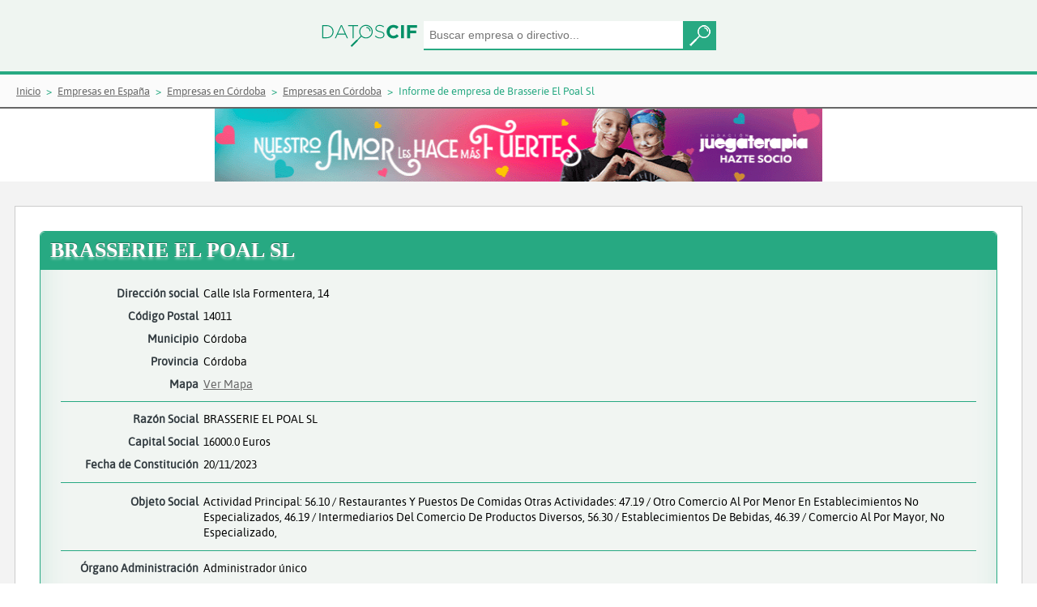

--- FILE ---
content_type: text/html;charset=UTF-8
request_url: https://www.datoscif.es/empresa/brasserie-el-poal-sl
body_size: 6290
content:
<!DOCTYPE html>
<html lang="es">
<head>
	<meta http-equiv="Content-Type" content="text/html; charset=utf-8">
	<meta charset="utf-8">
	<meta name="language" content="ES"/>
	<meta name="viewport" content="width=device-width, initial-scale=1, maximum-scale=1">
	<meta name="msapplication-TileColor" content="#da532c">
	<meta name="theme-color" content="#EFF5F1">
	
	
	<title>BRASSERIE EL POAL SL - Informe de empresa | DatosCif</title>
	<meta name="description" content="Información gratis de BRASSERIE EL POAL SL. Informe de vinculaciones, cargos, mercantil">
	
	<link rel="canonical" href="https://www.datoscif.es/empresa/brasserie-el-poal-sl" >
	<link rel="apple-touch-icon" sizes="180x180" href="https://static1datoscif.z43.web.core.windows.net/apple-touch-icon.png">
	<link rel="icon" type="image/png" sizes="32x32" href="https://static1datoscif.z43.web.core.windows.net/favicon-32x32.png">
	<link rel="icon" type="image/png" sizes="16x16" href="https://static1datoscif.z43.web.core.windows.net/favicon-16x16.png">
	<link rel="manifest" href="https://static1datoscif.z43.web.core.windows.net/site.webmanifest">
	<link rel="mask-icon" href="https://static1datoscif.z43.web.core.windows.net/safari-pinned-tab.svg" color="#5bbad5">

	
	<!--
	<link rel="preconnect" href="https://fonts.googleapis.com" crossorigin>
	<link rel="preload" as="style" href="https://fonts.googleapis.com/css?family=Alegreya|Asap|Roboto&display=swap">
	<link rel="stylesheet" media="print" onload="this.onload=null;this.removeAttribute('media');" href="https://fonts.googleapis.com/css?family=Alegreya|Asap|Roboto&display=swap">
	 
	<link rel="preload" href="/fonts/Roboto-Bold.woff" as="font" crossorigin=""/>
	<link rel="stylesheet" href="https://fonts.googleapis.com/css?family=Alegreya|Asap|Roboto&display=swap">
	 -->
	
	
 	<link rel="stylesheet" href="https://cdn.jsdelivr.net/gh/orestbida/cookieconsent@3.0.1/dist/cookieconsent.css">
 	<link defer rel="stylesheet"  type="text/css" href="https://static1datoscif.z43.web.core.windows.net/css/jquery-ui.css" media="screen" />
	<link defer rel="stylesheet" type="text/css" href="https://static1datoscif.z43.web.core.windows.net/css/style.css?v1.0.42">

<script type="text/javascript">
	var path = "";
	var path_statics = "https://static1datoscif.z43.web.core.windows.net";
	var url  = "brasserie-el-poal-sl";
</script>	
	<script defer src="https://static1datoscif.z43.web.core.windows.net/js/lib/jquery-3.5.1.min.js"></script>
	<script defer src="https://static1datoscif.z43.web.core.windows.net/js/lib/jquery-ui-1.12.1.js"></script>
	<script defer src="https://static1datoscif.z43.web.core.windows.net/js/comunes.js?v1.0.42"></script>
	<script type="module" src="https://static1datoscif.z43.web.core.windows.net/js/lib/cookieconsent-config.js"></script>

<script defer src="https://static1datoscif.z43.web.core.windows.net/js/entidades/cargos.js?v1.0.42"></script>
<script defer src="https://static1datoscif.z43.web.core.windows.net/js/entidades/actos_borme.js?v1.0.42"></script>


<script defer src="https://static1datoscif.z43.web.core.windows.net/js/lib/datoscif.min.js"></script>
<!-- Global site tag (gtag.js) - Google Analytics -->
<script async src="https://www.googletagmanager.com/gtag/js?id=UA-144582029-1"></script>
<script>
  window.dataLayer = window.dataLayer || [];
  function gtag(){dataLayer.push(arguments);}
  gtag('js', new Date());

  gtag('config', 'UA-144582029-1');
</script>
</head>
<body>
	<header class="buscador">
			      <form onsubmit="return false;">
			         <div class="buscador-campos">
 			           <a href="/"><img class="img-logo" src="https://static1datoscif.z43.web.core.windows.net/imagenes/logo-datoscif.svg" alt="DatosCif" title="DatosCif"></a>
			       		<input type="search" id="buscar" name="buscar" placeholder="Buscar empresa o directivo..." class="ui-autocomplete-input" autocomplete="off">
			       		<button class="button"></button>
			         </div>
			       </form>  
			</header> 


		<section class="migas">
	<ul itemscope itemtype="https://schema.org/BreadcrumbList">
        <li itemprop="itemListElement" itemscope itemtype="http://schema.org/ListItem">
			<a itemprop="item"  href="/"><span itemprop="name">Inicio</span></a>
			<meta itemprop="position" content="1" />
		</li>
		<li itemprop="itemListElement" itemscope itemtype="http://schema.org/ListItem">
						<a itemprop="item" href="/directorio-empresas/"><span itemprop="name">Empresas en España</span></a>
						<meta itemprop="position" content="2" />
					</li>
		
				<li itemprop="itemListElement" itemscope itemtype="http://schema.org/ListItem">
						<a itemprop="item" href="/directorio-empresas/provincia/cordoba/"><span itemprop="name">Empresas en Córdoba</span></a>
						<meta itemprop="position" content="3" />
					</li>
		
				<li itemprop="itemListElement" itemscope itemtype="http://schema.org/ListItem">
						<a itemprop="item" href="/directorio-empresas/provincia/cordoba/municipio/cordoba/"><span itemprop="name">Empresas en Córdoba</span></a>
						<meta itemprop="position" content="4" />
					</li>
		
				<li itemprop="itemListElement" itemscope itemtype="http://schema.org/ListItem"> 
						<span itemprop="name">Informe de empresa de Brasserie El Poal Sl</span>
						<meta itemprop="position" content="5" />
					</li>
		
				</ul>
</section><div class="ban-700-hor">
 			<a href="https://www.juegaterapia.org/colabora/socio-cancer-infantil/?utm_source=ayuware.es&utm_medium=display&utm_campaign=AMOR_FUERTES&utm_content=banner+728x90gif" target="_blank" rel="nofollow">
				<img src="https://static1datoscif.z43.web.core.windows.net/images/banner/banner728x90.gif" alt="Colabora y ayuda contra el cancer">
			</a>
		</div>
<!--			
<iframe src="https://www.aecc.es/node/24107/embed/?log=29&tit=14&tex=12&can=12&bot=12&pos=1&utm_source=AYUWARE&utm_medium=Widget-728x150&utm_campaign=Cov&embed=true" width="728" height="150" frameborder = "0"></iframe>		</div>
 -->			
		
	<main class="actos-cargos fondogris">

      <section class="contenido">



<!-- 
<div class="encabezado ">
			<span class="icono-tit activa"></span><h1 class="tit1">BRASSERIE EL POAL SL</h1>
-->
<div itemscope itemtype="http://schema.org/LocalBusiness" class="ficha-cargos activa">

<div class="encabezado">
<h1 class="tit1" itemprop="name">BRASSERIE EL POAL SL</h1>
		</div>

	<div class="ficha-cargos-datos">
	
	

<div itemprop="address" itemscope itemtype="http://schema.org/PostalAddress">
<p>
		<span>Dirección social</span> 
		<span itemprop="streetAddress">Calle Isla Formentera, 14</span>
	</p>
<p>
		<span>Código Postal</span> 
		<span itemprop="postalCode">14011</span>
	</p>
<p>
		<span>Municipio</span> 
		<span itemprop="addressLocality">Córdoba</span>
	</p>
<p>
		<span>Provincia</span> 
		<span itemprop="addressRegion"> Córdoba</span>
	</p>
<p>
		<span>Mapa</span>
		<span><a href="https://maps.google.es/maps?q=(37.89001575176668,-4.79896489993652)" target="_blank">Ver Mapa</a> </span>
	</p>
</div>
<hr>	


	<p>
		<span>Razón Social </span>
		<span itemprop="legalname">BRASSERIE EL POAL SL</span>
	</p>
<p>
		<span>Capital Social</span> 
		<span>16000.0 Euros</span>
	</p>
	
<p>
		<span>Fecha de Constitución</span> 
		<span>20/11/2023</span>
	</p>
<hr>

<div class="obj-social">
		<div>Objeto Social</div> 
	    	<div>
			<p>Actividad principal: 56.10 / Restaurantes y puestos de comidas Otras actividades: 47.19 / Otro comercio al por menor en establecimientos no especializados, 46.19 / Intermediarios del comercio de productos diversos, 56.30 / Establecimientos de bebidas, 46.39 / Comercio al por mayor, no especializado,</p>
				</div>
			
</div>
		
<hr>
	<p>
		<span>Órgano Administración</span> 
		<span> 
			Administrador único</span>
	</p>
<p>
		<span>Administrador Único </span>
	<span><a href="/directivo/bellido-estepa-christian">Bellido Estepa Christian</a></span>
		  	</p>
</div>
</div>

<hr class="sep-4">
<div class="datos-organi">
            
	<div class="titulo-cargos">
		<h2 class="tit4">ORGANIGRAMA DE BRASSERIE EL POAL SL</h2>
	</div> 

<div class="content-organigrama">
		<div class="content-int-organigrama">
			<div class="org-cargo">Administrador Unico</div>
			<div class="bloque-organigrama">
	<a href="/directivo/bellido-estepa-christian">
					<span class="org-persona">Bellido Estepa Christian</span>
				</a>
		  	<div class="org-separador"></div>
			</div>

	</div>

</div> 
<hr class="sep-4">
	<div class="datos-cargos" id="id_vinculaciones">

	<div class="titulo-cargos">
  		<h2 class="tit4">VINCULACIONES DE BRASSERIE EL POAL SL</h2>
	</div> 

	<div class="opciones-cargos">
		<div>
			<form name="vinculaciones" onsubmit="return false;">
					<input id="buscar_conexion" placeholder="Buscar por nombre....">
	<!--     	<button type="button" onclick="searchNode()">Buscar</button>
	 -->
	 	
	 <!--Vinculacion en el tiempo-->
				<div class="select">
					<select id="vinculaciones_activas">
						<option value="1" selected>Actuales</option>
						<option value="0" >Sólo Antiguas</option>
						<option value="2">Ver Todas</option>
					</select>
				</div>
	 
	 <!--Tipo de vinculacion-->
				<div class="select">
					<select id="vinculaciones_tipo">
						<option value="1" selected>Consejeros o administradores</option>
						<option value="2" >Cualquiera</option>
						<option value="0" >Solo apoderamos y no consejeros</option>
					</select>
				</div>
			</form>
		</div>
<!--  		<div id="grapho" width="960" height="600"></div>
-->
		<div id="grapho" width="100%" height="100%">
			<div class="event-grap">
				<label>Controlar Mapa Vinculaciones</label>
				<input type="checkbox" id="eventos_grapho">
			</div>
		</div>
		
		<br><br>		
		<p>Mapa de directivos dónde poder encontrar las relaciones entre empresas y directivos</p>
	</div>


	<script>
	
		var graph_nodes = [{"id":"brasserie-el-poal-sl","nombre":"BRASSERIE EL POAL SL","tipo_entidad":1,"nivel":1,"uri":"/empresa/brasserie-el-poal-sl","robinson":false},{"id":"bellido-estepa-christian","nombre":"Bellido Estepa Christian","tipo_entidad":2,"nivel":1,"uri":"/directivo/bellido-estepa-christian","robinson":false},{"id":"chasmeet-71-sl","nombre":"CHASMEET 71 SL","tipo_entidad":1,"nivel":2,"uri":"/empresa/chasmeet-71-sl","robinson":false}];
		var graph_links = [{"source":"bellido-estepa-christian","target":"brasserie-el-poal-sl","relacion":"Adm. unico","cargo_organo_admin":1,"nivel":1},{"source":"bellido-estepa-christian","target":"chasmeet-71-sl","relacion":"Adm. unico","cargo_organo_admin":1,"nivel":2}];
	
	</script>
	<script defer src="https://static1datoscif.z43.web.core.windows.net/js/entidades/vinculaciones.js"></script>
</div>
<hr class="sep-4"> 

<div class="datos-cargos">

	<div class="titulo-cargos">
  		<h2 class="tit4">CARGOS DE BRASSERIE EL POAL SL</h2>
	</div> 

	<div class="opciones-cargos">


		<form name="cargos" onsubmit="return false;">
			<input type="text" id="cargos_nombre" placeholder="Buscar por nombre....">
			
			<div class="select">
				
				<select id="cargos_cargo">
					<option value="0" selected>Todos los cargos</option>
				<option value="4">Administrador Unico (1) </option>
				</select>
			</div>
			
			<div class="select">
			
				<select id="cargos_activos">
					<option value="1" selected>Actuales (1)</option>
					<option value="0" >Antiguos (0)</option>
					<option value="2">Ver Todos (1)</option>
				</select>
			</div>
			
			<input type="hidden" id="tipo_entidad" value="1">
		</form>
	</div> 


	<div class="modelo1">
	<table id="cargos_tabla" data-pagina="1" role="table">
	    <thead role="rowgroup">
	      <tr role="row">
	        <th class="carg" role="columnheader">Nombre</th>
	        <th class="nom" role="columnheader">Cargo</th>
	        <th class="desde" role="columnheader">Desde</th>
	        <th class="hasta" role="columnheader">Hasta</th>
	      </tr>
	    </thead>
	    <tbody role="rowgroup">

	<tr role="row">
		<td class="nom" role="cell"><a href="/directivo/bellido-estepa-christian">Bellido Estepa Christian</a></td>
			  	<td class="carg" role="cell">Administrador Unico</td>
<td class="desde" role="cell"><a href="/borme/acto/17827769" rel="nofollow">21/11/2023</a></td>
  <td class="hasta" role="cell"></td>
  </tr>
	</tbody>
	</table>

	</div> 
	
</div>
<hr class="sep-4"> 
 
	<div class="datos-cargos">

	<div class="titulo-cargos">
  		<h2 class="tit4">ACTOS BORME DE BRASSERIE EL POAL SL</h2>
	</div> 

	<div class="opciones-cargos">
	
		<form name="actos">
			<div class="select">
				<select id="actos_acto">
					<option value="0" selected>Todos los actos</option>
				<option value="3">Nombramientos (1) </option>
				<option value="9">Constitución (1) </option>
				</select>
			</div>
	
<div class="select">
				<select id="actos_vinculados">
					<option value="1" selected>Actos propios (2)</option>
					<option value="2" >Actos vinculados  (0)</option>
					<option value="3">Todos los actos (2)</option>
				</select>
			</div>	
</form>
	</div>

<div id="actos_tabla" data-pagina="1" data-token="1701129600000-17827768">

<div class="tipo-cargo">
<div class="tip-cargo-enca">
  <div class="tip-cargo-dia">
    <time datetime="28/11/2023" class="icon">
      <em>2023</em>
      <strong>Noviembre</strong>
      <span>28</span>
    </time>
  </div>
  <div class="tip-cargo-nom nomb tit5">
Nombramientos  </div>
</div>
	<div class="tip-cargo-bloque">
<div class="tip-cargo-cuer">
	<div class="bloque-tip-cargo">
		<div class="bloque-tip-cargo-enc">
			<p>Administrador Unico</p>
		</div>
		<div class="bloque-tip-cargo-lis">
			<ul>
					<li><a href="/directivo/bellido-estepa-christian">Bellido Estepa Christian</a></li>
			</ul>
		</div>
	</div>
</div>
<div class="tip-cargo-datos">
	<p>Fuente: Boletín Oficial del Registro Mercantil</p>
	<p>Datos registrales: T 2935 , F 211, S 8, H CO 45455, I/A 1 (21/11/2023)</p>
	<p>CVE: <a href="https://www.boe.es/borme/dias/2023/11/28/pdfs/BORME-A-2023-226-14.pdf" target="_blank" rel="nofollow">BORME-A-2023-226-14</a></p>
</div>
<div class="tip-cargo-pie">
<div class="pie-registro">
	Datos del registro mercantil de Cordoba<br>
</div>
<div class="pie-acto">
Número de acto: 506.919
</div>
<div class="pie-pagina">
Número de página: 53.982
</div>
 </div>
	</div>
	</div>
<div class="tipo-cargo">
<div class="tip-cargo-enca">
  <div class="tip-cargo-dia">
    <time datetime="28/11/2023" class="icon">
      <em>2023</em>
      <strong>Noviembre</strong>
      <span>28</span>
    </time>
  </div>
  <div class="tip-cargo-nom const tit5">
Constitución  </div>
</div>
	<div class="tip-cargo-bloque constitucion">
<div class="tip-cargo-cuer"><div class="cabecera-constitucion">	<span class="titulo-cabecera">BRASSERIE EL POAL SL</span></div><div class="contenido-constitucion">	<p><span>Dirección:</span><span>CALLE ISLA FORMENTERA Número14 (CORDOBA)</span></p>	<p><span class="color-tx">Comienzo de operaciones:</span><span class="fecha-tx">20/11/23</span></p>	<p><span>Capital:</span><span>16.000,00 Euros</span></p>	<p><span>Objeto social:</span><span>Actividad principal: 56.10 / Restaurantes y puestos de comidas Otras actividades: 47.19 / Otro comercio al por menor en establecimientos no especializados, 46.19 / Intermediarios del comercio de productos diversos, 56.30 / Establecimientos de bebidas, 46.39 / Comercio al por mayor, no especializado,</span></p></div></div><div class="tip-cargo-datos">
	<p>Fuente: Boletín Oficial del Registro Mercantil</p>
	<p>Datos registrales: T 2935 , F 211, S 8, H CO 45455, I/A 1 (21/11/2023)</p>
	<p>CVE: <a href="https://www.boe.es/borme/dias/2023/11/28/pdfs/BORME-A-2023-226-14.pdf" target="_blank" rel="nofollow">BORME-A-2023-226-14</a></p>
</div>
<div class="tip-cargo-pie">
<div class="pie-registro">
	Datos del registro mercantil de Cordoba<br>
</div>
<div class="pie-acto">
Número de acto: 506.919
</div>
<div class="pie-pagina">
Número de página: 53.982
</div>
 </div>
	</div>
	</div>
</div>
</div>

<hr class="sep-4">

<div class="datos-cargos">

	<div class="titulo-cargos">
  		<h3 class="tit4">Empresas similares a BRASSERIE EL POAL SL en Córdoba</h3>
	</div> 
<section class="emp-relacionadas">
	<div class="enlaces-empresas">
	  	<div class="int-enlaces">
		<a href="/empresa/konarte-marisquerias-sl" class="enlace-empresas-a">
				    	<span>KONARTE MARISQUERIAS SL</span>
			    	</a>
		<a href="/empresa/clama-hosteleros-sl" class="enlace-empresas-a">
				    	<span>CLAMA HOSTELEROS SL</span>
			    	</a>
		<a href="/empresa/aj-eventos-sl" class="enlace-empresas-a">
				    	<span>AJ EVENTOS SL</span>
			    	</a>
		<a href="/empresa/la-canada-de-las-mestas-sl" class="enlace-empresas-a">
				    	<span>LA CAÑADA DE LAS MESTAS SL</span>
			    	</a>
		<a href="/empresa/naise-hosteleria-cordoba-sl" class="enlace-empresas-a">
				    	<span>NAISE HOSTELERIA CORDOBA SL</span>
			    	</a>
		<a href="/empresa/balcon-de-cordoba-sl" class="enlace-empresas-a">
				    	<span>BALCON DE CORDOBA SL</span>
			    	</a>
		<a href="/empresa/el-delirio-gastrobar-sl" class="enlace-empresas-a">
				    	<span>EL DELIRIO GASTROBAR SL</span>
			    	</a>
		<a href="/empresa/isla-fuerteventura-52-sl" class="enlace-empresas-a">
				    	<span>ISLA FUERTEVENTURA 52 SL</span>
			    	</a>
		<a href="/empresa/santa-amalia-cordoba-sl" class="enlace-empresas-a">
				    	<span>SANTA AMALIA CORDOBA SL</span>
			    	</a>
		<a href="/empresa/trasmallo-gastronomic-group-sl" class="enlace-empresas-a">
				    	<span>TRASMALLO GASTRONOMIC GROUP SL</span>
			    	</a>
		<a href="/empresa/ultramarino-gourmet-sl" class="enlace-empresas-a">
				    	<span>ULTRAMARINO GOURMET SL</span>
			    	</a>
		<a href="/empresa/bodegas-trasmallo-ceular-sl" class="enlace-empresas-a">
				    	<span>BODEGAS TRASMALLO CEULAR SL</span>
			    	</a>
		<a href="/empresa/gitana-vial-sl" class="enlace-empresas-a">
				    	<span>GITANA VIAL SL</span>
			    	</a>
		<a href="/empresa/nuevo-aeroclub-sl" class="enlace-empresas-a">
				    	<span>NUEVO AEROCLUB SL</span>
			    	</a>
		<a href="/empresa/la-antigua-estacion-de-cordoba-sl" class="enlace-empresas-a">
				    	<span>LA ANTIGUA ESTACION DE CORDOBA SL</span>
			    	</a>
		<a href="/empresa/pequenos-placeres-gourmet-sl" class="enlace-empresas-a">
				    	<span>PEQUEÑOS PLACERES GOURMET SL</span>
			    	</a>
		<a href="/empresa/080-casa-mia-sl" class="enlace-empresas-a">
				    	<span>080 CASA MIA SL</span>
			    	</a>
		<a href="/empresa/monamapa-sl" class="enlace-empresas-a">
				    	<span>MONAMAPA SL</span>
			    	</a>
		<a href="/empresa/utamatisi-sl" class="enlace-empresas-a">
				    	<span>UTAMATISI SL</span>
			    	</a>
		<a href="/empresa/hosteleria-artesana-los-patios-de-santa-lucia-sl" class="enlace-empresas-a">
				    	<span>HOSTELERIA ARTESANA LOS PATIOS DE SANTA LUCIA SL</span>
			    	</a>
		</div>
	</div>
</section>
</div>

<hr class="sep-4">

<div class="datos-cargos">

	<div class="titulo-cargos">
  		<h3 class="tit4">Últimas empresas creadas en el Registro Mercantil de Córdoba</h3>
	</div> 
<section class="land-nuevas-empresas">
	<div class="enlaces-empresas">
	  	<div class="int-enlaces">
		<a href="/empresa/construcciones-y-reformas-medina-y-sanchez-sl" class="enlace-empresas-a">
				    	<div class=""></div>
				    	<span>CONSTRUCCIONES Y REFORMAS MEDINA Y SANCHEZ SL</span>
			    	</a>
		<a href="/empresa/astijer-inversiones-sl" class="enlace-empresas-a">
				    	<div class=""></div>
				    	<span>ASTIJER INVERSIONES SL</span>
			    	</a>
		<a href="/empresa/lejocla-sl" class="enlace-empresas-a">
				    	<div class=""></div>
				    	<span>LEJOCLA SL</span>
			    	</a>
		<a href="/empresa/pincosur-pinturas-sl" class="enlace-empresas-a">
				    	<div class=""></div>
				    	<span>PINCOSUR PINTURAS SL</span>
			    	</a>
		<a href="/empresa/automoviles-isauto-sl" class="enlace-empresas-a">
				    	<div class=""></div>
				    	<span>AUTOMOVILES ISAUTO SL</span>
			    	</a>
		<a href="/empresa/gruas-ramer-priego-de-cordoba-sl" class="enlace-empresas-a">
				    	<div class=""></div>
				    	<span>GRUAS RAMER PRIEGO DE CORDOBA SL</span>
			    	</a>
		<a href="/empresa/soluciones-integrales-urban-sl" class="enlace-empresas-a">
				    	<div class=""></div>
				    	<span>SOLUCIONES INTEGRALES URBAN SL</span>
			    	</a>
		<a href="/empresa/agricola-olivillo-3-sl" class="enlace-empresas-a">
				    	<div class=""></div>
				    	<span>AGRICOLA OLIVILLO 3 SL</span>
			    	</a>
		<a href="/empresa/mv-asesoramiento-y-gestion-integral-sl" class="enlace-empresas-a">
				    	<div class=""></div>
				    	<span>MV ASESORAMIENTO Y GESTION INTEGRAL SL</span>
			    	</a>
		<a href="/empresa/agromano-abid-sl" class="enlace-empresas-a">
				    	<div class=""></div>
				    	<span>AGROMANO ABID SL</span>
			    	</a>
		<a href="/empresa/montalban-import-sl" class="enlace-empresas-a">
				    	<div class=""></div>
				    	<span>MONTALBAN IMPORT SL</span>
			    	</a>
		<a href="/empresa/toprepair-car-sl" class="enlace-empresas-a">
				    	<div class=""></div>
				    	<span>TOPREPAIR CAR SL</span>
			    	</a>
		<a href="/empresa/master-cleaning-solutions-sl" class="enlace-empresas-a">
				    	<div class=""></div>
				    	<span>MASTER CLEANING SOLUTIONS SL</span>
			    	</a>
		<a href="/empresa/green-cano-holding-sl" class="enlace-empresas-a">
				    	<div class=""></div>
				    	<span>GREEN CANO HOLDING SL</span>
			    	</a>
		<a href="/empresa/aceite-de-oliva-iberia-sl" class="enlace-empresas-a">
				    	<div class=""></div>
				    	<span>ACEITE DE OLIVA IBERIA SL</span>
			    	</a>
		<a href="/empresa/agricola-olivillo-1-sl" class="enlace-empresas-a">
				    	<div class=""></div>
				    	<span>AGRICOLA OLIVILLO 1 SL</span>
			    	</a>
		<a href="/empresa/astijer-inversiones-sl" class="enlace-empresas-a">
				    	<div class=""></div>
				    	<span>ASTIJER INVERSIONES SL</span>
			    	</a>
		<a href="/empresa/construcciones-y-reformas-medina-y-sanchez-sl" class="enlace-empresas-a">
				    	<div class=""></div>
				    	<span>CONSTRUCCIONES Y REFORMAS MEDINA Y SANCHEZ SL</span>
			    	</a>
		<a href="/empresa/lejocla-sl" class="enlace-empresas-a">
				    	<div class=""></div>
				    	<span>LEJOCLA SL</span>
			    	</a>
		<a href="/empresa/pincosur-pinturas-sl" class="enlace-empresas-a">
				    	<div class=""></div>
				    	<span>PINCOSUR PINTURAS SL</span>
			    	</a>
		</div>
	</div>
</section>
</div>

</section>
    </main> 

<footer>
    	<div class="footer-top">
		<p class="txt-footer">Enlaces de Interés:</p>
<ul class="pie">
			<li>© Mon Jan 26 19:55:47 GMT 2026 DatosCif</li>
			<li><a href="/empresas-nuevas/empresas-creadas-hoy-en-espana/">Empresas creadas hoy</a></li>
			<li><a href="/directorio-empresas/">Directorio Empresas</a></li>
			<li><a href="/borme/ultimo/" rel="nofollow">Directorio Borme</a></li>
			<li><a href="/aviso-legal.html" rel="nofollow">Aviso Legal</a></li>
			<li><a href="/politica-de-privacidad.html" rel="nofollow">Política de privacidad</a></li>
<!-- 			<li><a href="/condiciones.html" rel="nofollow">Condiciones de uso</a></li>
 -->			<li><a href="/cookies.html" rel="nofollow">Cookies</a></li>
		</ul>
    </div>        
    <div class="footer-bottom">
		Todos los derechos reservados. Queda totalmente prohibida la reproducción total o parcial del contenido sin previa autorización.
    </div>    
</footer>

<!--
<div class="cookies"  id="cookies">
	    <div class="cook-contenido">
	        <p class="cookies-tit">Este sitio usa Cookies</p>
	        <div class="cookies_bloque">
	       <p class="cookies-tx">Esta web usa cookies propias y de terceros para ofrecer un mejor servicio y hacer estadísticas de datos de uso. Acéptalas antes de seguir navegando para poder disfrutar de todos sus contenidos con plena funcionalidad. Si quieres más información o modificar su configuración, visita nuestra <a href="/cookies.html" rel="nofollow">Política de Cookies</a>.</p>
	       <div class="btn btn-primary" id="btn_cookies">Acepto</div>
	        </div>
	    </div>
	</div>
	


-->
</body>


</html>